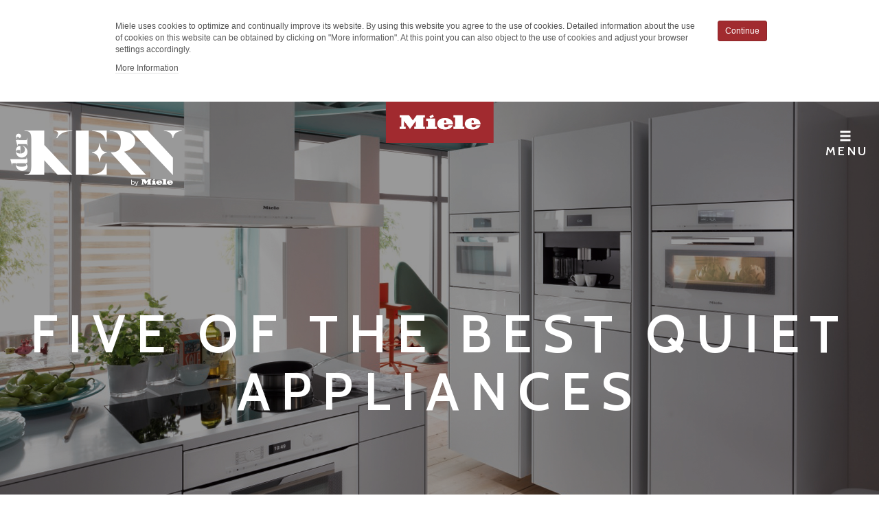

--- FILE ---
content_type: text/html; charset=UTF-8
request_url: https://derkern.miele.co.uk/2016/09/15/five-of-the-best-quiet-appliances/
body_size: 10635
content:
<!DOCTYPE html>
<html lang="en">
<head>
  <meta charset="utf-8">
  <meta http-equiv="X-UA-Compatible" content="IE=edge">
  <meta name="viewport" content="width=device-width, initial-scale=1">
  <meta name="author" content="Der Kern by Miele">
  <meta name="description" content="If you have an open plan space, noise can be an important factor for your home. Discover our top five quiet appliances for keeping noise levels lower">
  <meta name="keywords" content="Quiet Appliances, Miele Appliances, Quiet Dishwashers, Quiet Washing Machine, Quiet Cooker Hoods, Silent Appliances, Der Kern By Miele, Der Kern, Miele Blog, Dishwasher">
  <title>Five Of The Best Quiet Appliances - Der Kern by Miele</title>
  <link href="/css/bootstrap.min.css?1548071415" rel="stylesheet">
  <link rel="stylesheet" href="https://use.fontawesome.com/releases/v5.7.1/css/all.css" integrity="sha384-fnmOCqbTlWIlj8LyTjo7mOUStjsKC4pOpQbqyi7RrhN7udi9RwhKkMHpvLbHG9Sr" crossorigin="anonymous">
  <script src="/js/jquery-1.11.3.min.js"></script>
  <script src="/js/bootstrap.min.js"></script>
  <script src="/js/jquery.lazy.min.js"></script>
  <script src="/js/js.cookie.js"></script>
  <!--[if lt IE 9]>
  <script src="https://oss.maxcdn.com/html5shiv/3.7.2/html5shiv.min.js"></script>
  <script src="https://oss.maxcdn.com/respond/1.4.2/respond.min.js"></script>
  <![endif]-->
  <link rel="apple-touch-icon" sizes="180x180" href="/favicons/apple-touch-icon.png">
  <link rel="icon" type="image/png" sizes="32x32" href="/favicons/favicon-32x32.png">
  <link rel="icon" type="image/png" sizes="16x16" href="/favicons/favicon-16x16.png">
  <link rel="manifest" href="/favicons/site.webmanifest">
  <link rel="mask-icon" href="/favicons/safari-pinned-tab.svg" color="#a12b2f">
  <link rel="shortcut icon" href="/favicons/favicon.ico">
  <meta name="msapplication-TileColor" content="#00aba9">
  <meta name="msapplication-config" content="/favicons/browserconfig.xml">
  <meta name="theme-color" content="#ffffff">
    <script>
    (function(i,s,o,g,r,a,m){i['GoogleAnalyticsObject']=r;i[r]=i[r]||function(){
    (i[r].q=i[r].q||[]).push(arguments)},i[r].l=1*new Date();a=s.createElement(o),
    m=s.getElementsByTagName(o)[0];a.async=1;a.src=g;m.parentNode.insertBefore(a,m)
    })(window,document,'script','https://www.google-analytics.com/analytics.js','ga');
    ga('create', 'UA-46988545-3', 'auto');
    ga('set', 'anonymizeIp', true);
    ga('require', 'linkid');
    ga('require', 'displayfeatures');
    ga('send', 'pageview');
  </script>
  <script>
  (function(w,d,s,l,i){w[l]=w[l]||[];w[l].push({'gtm.start':
  new Date().getTime(),event:'gtm.js'});var f=d.getElementsByTagName(s)[0],
  j=d.createElement(s),dl=l!='dataLayer'?'&l='+l:'';j.async=true;j.src=
  'https://www.googletagmanager.com/gtm.js?id='+i+dl;f.parentNode.insertBefore(j,f);
  })(window,document,'script','dataLayer','GTM-NFDDH2');
  </script>
  <script>
  !function(f,b,e,v,n,t,s){if(f.fbq)return;n=f.fbq=function(){n.callMethod?
  n.callMethod.apply(n,arguments):n.queue.push(arguments)};if(!f._fbq)f._fbq=n;
  n.push=n;n.loaded=!0;n.version='2.0';n.queue=[];t=b.createElement(e);t.async=!0;
  t.src=v;s=b.getElementsByTagName(e)[0];s.parentNode.insertBefore(t,s)}(window,
  document,'script','https://connect.facebook.net/en_US/fbevents.js');
  fbq('init', '153309215528313');
  fbq('track', 'PageView');
  </script>
  <noscript><img height="1" width="1" style="display:none"
  src="https://www.facebook.com/tr?id=153309215528313&ev=PageView&noscript=1"
  /></noscript>

</head>
<body>
  
  <nav class="navbar yamm navbar-default navbar-fixed-top" role="navigation">
  <div class="container-fluid">
    <img src="/img/miele.png" alt="Miele" class="miele-tab">
    <div class="navbar-header">
      <a class="navbar-brand" href="/">
        <img src="/img/logo.png?1518622764" alt="Der Kern" width="250px">
      </a>
    </div>
    <div class="collapse navbar-collapse" id="bs-navbar-collapse">
      <ul class="nav navbar-nav navbar-right">
        <li class="dropdown yamm-fw">
          <a href="#" id="dropdown-menu" class="dropdown-toggle" data-toggle="dropdown"><span class="glyphicon glyphicon-menu-hamburger" aria-hidden="true"></span><br>Menu</a>
          <ul class="dropdown-menu" style="max-height: 400px; overflow-x: hidden">
            <li>
              <div class="yamm-content">
                <div class="container">
                  <div class="row">
                    <ul class="col-sm-4 list-unstyled">
                      <li><a href="/category/articles/"><strong>Design</strong></a></li>
                      <li class=""><a href="/category/kitchen-inspiration/">Kitchen Inspiration</a></li><li class=""><a href="/category/the-working-kitchen/">The Working Kitchen</a></li>
                    </ul>
                    <ul class="col-sm-4 list-unstyled left-line">
                      <li><a href="/category/recipes/"><strong>Food</strong></a></li>
                      <li class=""><a href="/category/restaurant-results/">Restaurant Results</a></li><li class=""><a href="/category/food-heroes/">Food Heroes</a></li><li class=""><a href="/category/chefs-choose-miele/">Chefs Choose Miele</a></li>
                    </ul>
                    <ul class="col-sm-4 list-unstyled left-line">
                      <li><a href="/category/events/"><strong>Experience</strong></a></li>
                      <li class=""><a href="/category/experience/">Experience</a></li>
                      <li><a href="#" class="open-newsletter">Subscribe to our Newsletter</a></li>
                    </ul>
                  </div>
                </div>
              </div>
            </li>
          </ul>
        </li>
      </ul>
    </div>
  </div>
  <div class="navbar-mobile">
    <a class="menu-button"><span class="glyphicon glyphicon-menu-hamburger" aria-hidden="true"></span><br>Menu</a>
    <ul class="list-unstyled">
      <li><a href="/category/articles/"><strong>Design</strong></a></li>
      <li class=""><a href="/category/kitchen-inspiration/">Kitchen Inspiration</a></li><li class=""><a href="/category/the-working-kitchen/">The Working Kitchen</a></li>
    </ul>
    <ul class="list-unstyled">
      <li><a href="/category/recipes/"><strong>Food</strong></a></li>
      <li class=""><a href="/category/restaurant-results/">Restaurant Results</a></li><li class=""><a href="/category/food-heroes/">Food Heroes</a></li><li class=""><a href="/category/chefs-choose-miele/">Chefs Choose Miele</a></li>
    </ul>
    <ul class="list-unstyled">
      <li><a href="/category/events/"><strong>Experience</strong></a></li>
      <li class=""><a href="/category/experience/">Experience</a></li>
    </ul>
  </div>
</nav>
<script type="text/javascript">
$(function() {
  var h = 0;
  $("#dropdown-menu").parent().on("show.bs.dropdown", function() {
    $(".navbar").css("background", "rgba(0,0,0,0.8)");
  }).on("hide.bs.dropdown", function() {
    $(".navbar").css("background", "transparent");
  }).on("shown.bs.dropdown", function() {
    $(".yamm-content .list-unstyled").each(function(i, v) { h = ($(v).height() > h) ? $(v).height() : h; });
    $(".yamm-content .list-unstyled").height(h);
  });
  $(".navbar-mobile .menu-button").click(function(e) {
    e.preventDefault();
    $(".navbar-mobile").css("height", $(".navbar-mobile").height() == 99 ? "auto" : "100");
  });
});
</script>
<div class="cookie-banner" style="padding: 30px 0; background: #fff; font-size: 12px;">
  <div class="container">
    <div class="row">
      <div class="col-md-9 col-md-offset-1">
        <p>Miele uses cookies to optimize and continually improve its website. By using this website you agree to the use of cookies. Detailed information about the use of cookies on this website can be obtained by clicking on "More information". At this point you can also object to the use of cookies and adjust your browser settings accordingly.</p>
        <p><a href="/cookies/">More Information</a></p>
      </div>
      <div class="col-md-1">
        <a href="#" class="btn btn-primary btn-sm cookieDismiss">Continue</a>
        <script type="text/javascript">
        $(function() {
          $(window).resize(function() {
            $(".navbar-fixed-top").css("top", $(".cookie-banner").outerHeight());
          });
          $(".cookieDismiss").click(function(e) {
            e.preventDefault();
            $(".cookie-banner").remove();
            $(".navbar-fixed-top").css("top", "0");
            Cookies.set("cookieDismiss", true, {expires: 365});
          });
        });
        </script>
      </div>
    </div>
  </div>
</div>
  <div class="hero">
  <div class="cover-image" style="background-image: url(/files/Miele_DA6690Hood_KM6387_Flush_Hob_Conctivity-2.0.jpg)">
    <div class="carousel-scroll">
      <i class="fa fa-arrow-down" aria-hidden="true"></i> Scroll <span class="hidden-xs">for more content</span>
    </div>
    <div class="cover-image-fade"></div>
    <div class="cover-image-content">
      <h1>Five Of The Best Quiet Appliances</h1>
      <span></span>
    </div>
  </div>
</div>
<script type="text/javascript">
$(function() {
  $(window).resize(function() {
    $(".hero").css("height", $(window).height());
  }).resize().scroll(function(){
    $(".cover-image-fade").css("opacity", Math.min(0.75, 0.4 + $(window).scrollTop() / $(".hero").height()));
  });
});
</script>

<div class="breadcrumb-container">
  <ol class="breadcrumb">
    <li><a href="/">Home</a></li>
    <li><a href="/category/the-working-kitchen/">The Working Kitchen</a></li>
    <li class="active">Five Of The Best Quiet Appliances</li>
  </ol>
</div>

<div class="container article">
  <div class="row">
    <div class="col-md-10 col-md-offset-1">
      <h2>Our top five quiet appliances for your home:</h2>
      <p>Miele is proud to be a leader in quiet appliances.  Our brand promise, ‘Immer Besser’ or ‘Forever Better’ means we strive to constantly improve appliances in all aspects, including the sound they produce.  It is not just the level of noise we test but also the quality of sound to ensure you get the best experience.  Here are our top five quiet appliances for your home:</p>
<p><a href="https://www.miele.co.uk/domestic/washing-machines-1566.htm?mat=10514780&amp;name=WMH122_WPS_PWash_2.0_%26_TDos_XL" target="_blank*nofollow">Miele WMH122WPS Washing Machine</a></p>
<p><img src="/files/Miele_WMH122WPS.jpg" alt="Miele WMH122WPS Washing Machine" class="img-responsive center-block" /></p>
<p>If your washing machine is part of your kitchen design choosing a quiet model is vital.   Ours feature a powerful motor, which consumes less electricity, is quiet and maintenance free.  Miele is the only brand to use cast iron counter weights, which will not crack, crumble or corrode over time, so you never have to worry about your machine moving across the kitchen floor!  Three shock absorbers also provide complete stability with minimal vibration for a quiet sounding washing machine.</p>
<p>Rated A+++-40% for energy efficiency, this model offers an Extra Quiet setting, which can be combined with the majority of the wash programmes, including cottons, minimum iron, delicates, silks and shirts.  The machine will activate a rinse hold without spin function to ensure a low-noise wash rhythm of 46dB, which is quieter than regular conversation.  Other benefits include QuickPowerWash for thorough cleaning in less than one hour and an automatic two-phase detergent system that achieves optimum wash performance. For a limited time, customers are eligible for a six months supply of <a href="https://www.miele.co.uk/domestic/twindos-6month-5200.htm" target="_blank">Miele Ultraphase</a> Detergent when purchasing a new W1 Washing Machine or W1 Washer Dryer.  There is also the option to heat the 9kg drum after the final spin to smooth and loosen laundry helping to reduce time spent ironing.</p>
<p><a href="https://www.miele.co.uk/domestic/dishwashers-2510.htm?mat=10364070&amp;name=G_6890_SCVi_K2O" target="_blank*nofollow">Miele G 6890 SCVi K2O Dishwasher</a></p>
<p><img src="/files/Miele_G6890_SCVi_K2O_Dishwasher_LStyle1.jpg" alt="Miele G 6890 SCVi K2O Dishwasher" class="img-responsive center-block" /></p>
<p>A perfect solution for open plan kitchens, this dishwasher features an Extra Quiet programme.  When selected the dishwasher is quieter than soft music playing with a 38dB rating, allowing you to enjoy family meals and socialise without any distractions.  Exclusive Knock2Open technology makes it a good choice for contemporary, handleless kitchens; simply tap twice on the door front to open as if by magic!  A QuickPowerWash programme cleans and dries crockery in just 58 minutes, with an ‘A’ cleaning performance and A+++-20% energy rating, while four LEDs bathe the interior in brilliant light for easy loading and unloading. When buying direct from Miele, qualifying customers are eligible for a free introductory or stockpiling offer* of Miele Dishwasher Ultratabs, to find out more please click <a href="https://www.miele.co.uk/domestic/ecoflex-stockpiling-or-introductory-offer-4418.htm" target="_blank">here</a></p>
<p><a href="https://www.miele.co.uk/domestic/refrigeration-and-wine-conditioning-units-2497.htm?mat=10289960&amp;name=KWT_6112_iG_ed/cs" target="_blank*nofollow">Miele KWT 6112 iG ed/cs Built-in Wine Conditioning Unit</a></p>
<p><img src="/files/Miele_KWT_6112_iG-ed-cs_Wine_Conditioner_LS1.jpg" alt="Miele KWT 6112 iG ed/cs Built-in Wine Conditioning Unit" class="img-responsive center-block" /></p>
<p>Featuring the same technology as Miele Silence-System refrigerators this built in wine conditioning unit also has great sound insulation making it almost whisper quiet at 34dB.  Compact in size but big in useable space it provides storage for up to 18 bottles over three levels.  Large Magnums can also be easily accommodated thanks to a flexible shelving system.  Rated A+ for energy efficiency, the UV resistant glass door will protect your wine, and an active charcoal filter makes sure that no unwanted smells can enter through the cork.  A handleless design with a soft-close door makes this model ideal for contemporary or open plan kitchens.</p>
<p><a href="https://www.miele.co.uk/domestic/refrigeration-and-wine-conditioning-units-2497.htm?mat=10243100&amp;name=KFN_29683_D_obsw" target="_blank*nofollow">Miele KFN 29683D Freestanding Fridge Freezer</a></p>
<p><img src="/files/Miele_Kitchen_Island.jpg" alt="Miele Kitchen Island" class="img-responsive center-block" /></p>
<p>Refrigerators and freezers are always running so low noise levels are particularly important.  Miele refrigerators with a Silence-System such as the KFN 29683D are equipped with a specially sound-optimised refrigeration circuit.  In addition, targeted sound buffers are installed in critical places for quiet operation to help deliver a low 37dB rating.  Available in an elegant black or white glass finish, this A+++ rated fridge-freezer benefits from a soft close door mechanism with no visible handle for a pleasant user experience.  It also features Miele’s PerfectFresh Pro system helping produce to last longer, an XL interior for maximum storage space and adjustable, glass shelf lighting.</p>
<p>For a limited time customers are eligible to receive a complimentary luxury artisan hamper with the purchase of a Miele KFN29683D in Brilliant White or Obsidian Black directly through <a href="https://www.miele.co.uk/domestic/the-exclusive-collection-refrigeration-4563.htm" target="_blank">Miele</a>.</p>
<p><a href="https://www.miele.co.uk/domestic/cooker-hoods-2484.htm?mat=09483420&amp;name=DA_6690_D_Puristic_Edition_6000" target="_blank*nofollow">Miele DA6690D Puristic Edition 6000 Island Cooker Hood</a></p>
<p><img src="/files/Miele-DA6690D-Puristic-Edition-6000-Island-Cooker-Hood.jpg" alt="Miele Kitchen Appliances" class="img-responsive center-block" /></p>
<p>The ECO motor on this cooker hood operates with a DC current, which saves up 70% energy compared to conventional motors and operates quietly yet as powerfully as all fans used by Miele. The motor, chimney and canopy are also specially insulated for effective sound-proofing.  Developed and hand assembled at Miele’s bespoke factory in Germany, the cooker hood benefits from premium 10-layer metallic grease filters, which can be cleaned easily in the dishwasher when required. Con@ctivity 2.0 technology for intelligent extraction is also on board. This hood has a low 36dB rating, which will rise to 65db depending on the setting, however it can be fitted with an external motor that is placed on an outside wall or in a roof to further reduce noise.  It is also worth taking into consideration that 70dB will be heard as 58dB from one metre away and 45dB from five metres.</p>
<p><strong>TOP TIP</strong> – dB ratings are displayed on energy labels to help you with your purchase decision.  A difference of 3dB may not seem a lot but to your ear it will decrease the sound recognition by 50%</p>
<p><em>*For a limited time only</em></p>
    </div>
  </div>

  <div class="social">
    <a href="https://www.instagram.com/Miele_gb/" target="_blank" class="instagram"><i class="fab fa-instagram"></i></a>
    <a href="https://www.pinterest.co.uk/MieleGB/" target="_blank" class="pinterest"><i class="fab fa-pinterest"></i></a>
    <a href="https://www.facebook.com/MieleGreatBritain/" target="_blank" class="facebook"><i class="fab fa-facebook"></i></a>
    <a href="https://twitter.com/Miele_GB" target="_blank" class="twitter"><i class="fab fa-twitter"></i></a>
  </div>

  <div class="row author">
  <div class="col-xs-12 col-sm-push-3 col-sm-9">
    <h4>About the Author</h4>
    <p>Miele's range of washing machines, cooking appliances, vacuum cleaners, heat pump tumble dryers, and refrigeration appliances offer unparalleled benefits and performance. With German precision engineering, advanced technology, and a focus on sustainability, Miele appliances provide the ideal solution for those seeking top-quality, long-lasting, and eco-friendly household appliances. Whether you are looking for intelligent laundry solutions or precision cooking, cleanliness-conscious cleaning, or energy-efficient refrigeration, Miele has something to suit your needs and elevate your home experience. By choosing Miele, you not only invest in premium appliances but also in a more sustainable and responsible way of living. To explore Miele's extensive range of products, visit Miele.co.uk.</p>
  </div>
  <div class="col-xs-12 col-sm-pull-9 col-sm-3 hidden-xs">
    <img src="/files/Miele_Logo_M_Red_P704C_2018.jpg" alt="Miele" class="img-responsive">
  </div>
</div>

<div class="tfd">
  <div class="row">
    <div class="col-md-6 col-sm-12 text-center">
      <img src="/img/tfd.png" class="img-repsonsive tfd-logo">
      <h5>Planning Your Kitchen?</h5>
      <p>Discover the precision and accuracy of Miele with a complimentary 5 course taster menu that brings the appliances to life.</p>
      <p><a href="/justimagine/">Book Now</a></p>
    </div>
    <div class="col-md-6 text-right hidden-xs hidden-sm">
      <img src="/img/tfd.jpg" class="img-responsive tfd-image">
    </div>
  </div>
</div>
</div>

<div class="container blocks">
  <div class="row">
    <div class="col-sm-6">
      <div class="featured-appliances">
        <h5>Featured Miele Appliances</h5>
        <ul>
          <li><a href="https://www.miele.co.uk/domestic/dishwashers-2510.htm?mat=10364070&name=G_6890_SCVi_K2O" target="_blank">Miele G 6890 SCVi K2O Dishwasher</a></li><li><a href="https://www.miele.co.uk/domestic/refrigeration-and-wine-conditioning-units-2497.htm?mat=10243100&name=KFN_29683_D_obsw" target="_blank">Miele KFN 29683 D Fridge Freezer</a></li><li><a href="https://www.miele.co.uk/domestic/washing-machines-1566.htm?mat=10514780&name=WMH122_WPS_PWash_2.0_%26_TDos_XL" target="_blank">Miele WMH122WPS Washing Machine</a></li><li><a href="https://www.miele.co.uk/domestic/refrigeration-and-wine-conditioning-units-2497.htm?mat=10289960&name=KWT_6112_iG_ed/cs" target="_blank">Miele KWT 6112 iG ed/cs Built-in Wine Conditioning Unit</a></li><li><a href="https://www.miele.co.uk/domestic/cooker-hoods-2484.htm?mat=09483420&name=DA_6690_D_Puristic_Edition_6000" target="_blank">Miele DA6690D Puristic Edition 6000 Island Cooker Hood</a></li>
        </ul>
      </div>
    </div>

    <div class="col-sm-6">
      <div id="subscribe" class="subscribe">
        <h5>Subscribe</h5>
        <p class="subhead">for design and recipe inspiration and to receive an exclusive Miele Taste of Design course offer</p>
        <form action="/2016/09/15/five-of-the-best-quiet-appliances/#subscribe" method="post" class="form-stacked" role="form" enctype="multipart/form-data">
  <input type="hidden" id="subscribe" name="subscribe">
  
  <fieldset>
    
    <div class="form-group">
  <label class="col-sm-2 control-label" for="fullName">Full Name</label>
  <div class="col-sm-10">
    <input id="fullName" name="fullName" type="text" value="" class="form-control">
    
  </div>
</div><div class="form-group">
  <label class="col-sm-2 control-label" for="emailAddress">Email Address</label>
  <div class="col-sm-10">
    <input id="emailAddress" name="emailAddress" type="text" value="" class="form-control">
    
  </div>
</div><div class="form-group">
  <label class="col-sm-2 control-label" for="newsletterFrequency">Newsletter Frequency</label>
  <div class="col-sm-10">
    <select id="newsletterFrequency" name="newsletterFrequency" class="form-control">
      <option value="1">Every 2 weeks</option><option value="2">Every 4 weeks</option>
    </select>
    <p class="help-block">Don't worry you can change how often you receive emails at any time.</p>
  </div>
</div><div class="form-group">
  <label class="col-sm-2 control-label" for="newsletterKitchen">Are you planning a new kitchen in the next?</label>
  <div class="col-sm-10">
    <select id="newsletterKitchen" name="newsletterKitchen" class="form-control">
      <option value="1">0-3 months</option><option value="2">3-6 months</option><option value="3">6-12 months</option><option value="4">12+ months</option><option value="5">Not currently</option>
    </select>
    
  </div>
</div><div class="form-group">
  <div class="col-sm-offset-2 col-sm-10">
    <button id="submit" name="submit" type="submit" class="btn btn-primary">Subscribe</button>
  </div>
</div>
  </fieldset>
</form>
      </div>
    </div>
  </div>
</div>

<div class="quick-navigation">
  <div class="prev">
    <a href="/2018/07/27/designing-a-contemporary-open-plan-kitchen/">
      <span class="title">Designing A Contemporary Open Plan Kitchen</span>
      <span class="arrow"><i class="fa fa-chevron-left"></i></span>
    </a>
  </div>

  <div class="social">
    <a href="https://www.instagram.com/Miele_gb/" target="_blank" class="instagram"><i class="fab fa-instagram"></i></a>
    <a href="https://www.pinterest.co.uk/MieleGB/" target="_blank" class="pinterest"><i class="fab fa-pinterest"></i></a>
    <a href="https://www.facebook.com/MieleGreatBritain/" target="_blank" class="facebook"><i class="fab fa-facebook"></i></a>
    <a href="https://twitter.com/Miele_GB" target="_blank" class="twitter"><i class="fab fa-twitter"></i></a>
  </div>

  <div class="next">
    <a href="/2018/08/29/spa-terminus-market/">
      <span class="title">Spa Terminus Market </span>
      <span class="arrow"><i class="fa fa-chevron-right"></i></span>
    </a>
  </div>
</div>
<script type="text/javascript">
$(function() {
  $(".quick-navigation .title").hover(function() {
    $(this).css("opacity", "0").next().css("opacity", "1");
  }, function() {
    $(this).css("opacity", "1").next().css("opacity", "0");
  });
});
</script>
  <footer class="footer">
  <div class="footer-columns">
    <div class="footer-columns-one">
      <h6>Der Kern by Miele</h6>
      <p>We believe that a kitchen is never more beautiful than when it is being used. That's why our range of irresistible Miele appliances are designed with such quality, to allow the greatest creativity to be expressed.</p>
    </div>

    <div class="footer-columns-two">
      <h6>Recent Posts</h6>
      <ul>
        <li class=""><a href="/jerusalem-artichoke-soup-recipe/">Jerusalem Artichoke Soup </a></li><li class=""><a href="/2020/09/22/apple-crumble/">Autumn Apple Crumble</a></li><li class=""><a href="/2023/10/24/utility-room-interior-design-advice/">Utility Room Advice</a></li><li class=""><a href="/2025/12/10/how-to-buy-a-dishwasher/">How to Buy a Dishwasher</a></li><li class=""><a href="/2020/05/27-how-to-make-sportswear-last-longer/">Caring for Sportswear</a></li>
      </ul>
    </div>

    <div class="footer-columns-three">
      <h6>Search</h6>
      <form action="/search/" method="get">
        <div class="input-group">
          <label class="sr-only" for="q">Search Terms</label>
          <input type="text" class="form-control" id="q" name="q" placeholder="Click to search...">
          <span class="input-group-btn">
            <button type="submit" class="btn btn-primary"><i class="fa fa-search" aria-hidden="true"></i></button>
          </span>
        </div>
      </form>
    </div>
  </div>
</footer>

<div class="copyright">
  <div class="container-fluid">
    <div class="col-sm-6 hidden-xs no-style">
      <a href="http://www.miele.co.uk" target="_blank"><img src="/img/miele.png" height="40px" style="margin-top:25px"></a>
    </div>
    <div class="col-sm-6 col-xs-12">
      <p>&copy; 2019 Der Kern by <a href="http://www.miele.co.uk/">Miele</a></p>
    </div>
  </div>
</div>

<div id="newsletter-modal" style="height:100%">
  <video muted loop>
    <source src="https://7bdd76d3566068625a34-fb84810f0a1fd6e9aa13a628136538e3.ssl.cf3.rackcdn.com/steam.mov">
  </video>
  <div id="newsletter-body">
    <div id="newsletter-close">
      &times;
    </div>
    <div id="newsletter-header">
      <div class="newsletter-header-text">
        <h3>Be the first to know</h3>
      </div>
      <img class="img-responsive" src="/img/newsletter.jpg" alt="Be first in the know">
    </div>
    <div id="newsletter-content">
      <p>Join us. Create your dream kitchen with essential expert advice that will inspire. Beautiful kitchens, the latest technology and mouth-watering recipes specially selected for you and delivered as a fantastic newsletter.</p>
      <div class="newsletter-form">
        <form action="/2016/09/15/five-of-the-best-quiet-appliances/#newsletter" method="post" class="form-horizontal" role="form" enctype="multipart/form-data">
  <input type="hidden" id="newsletter" name="newsletter">
  
  <fieldset>
    
    <div class="form-group">
  <label class="col-sm-4 control-label" for="fullName">Full Name</label>
  <div class="col-sm-8">
    <input id="fullName" name="fullName" type="text" value="" class="form-control">
    
  </div>
</div><div class="form-group">
  <label class="col-sm-4 control-label" for="emailAddress">Email Address</label>
  <div class="col-sm-8">
    <input id="emailAddress" name="emailAddress" type="text" value="" class="form-control">
    
  </div>
</div><div class="form-group">
  <label class="col-sm-4 control-label" for="newsletterFrequency">Newsletter Frequency</label>
  <div class="col-sm-8">
    <select id="newsletterFrequency" name="newsletterFrequency" class="form-control">
      <option value="1">Every 2 weeks</option><option value="2">Every 4 weeks</option>
    </select>
    
  </div>
</div><div class="form-group">
  <label class="col-sm-4 control-label" for="newsletterKitchen">Are you planning a new kitchen in the next?</label>
  <div class="col-sm-8">
    <select id="newsletterKitchen" name="newsletterKitchen" class="form-control">
      <option value="1">0-3 months</option><option value="2">3-6 months</option><option value="3">6-12 months</option><option value="4">12+ months</option><option value="5">Not currently</option>
    </select>
    
  </div>
</div><div class="form-group">
  <div class="col-sm-offset-2 text-right col-sm-10">
    <button id="submit" name="submit" type="submit" class="btn btn-primary">Subscribe</button>
  </div>
</div>
  </fieldset>
</form>
      </div>
      <p class="subline">By clicking 'Subscribe' you confirm that you have read and accepted our <br class="hidden-xs"><a href="https://www.miele.co.uk/domestic/general-terms-conditions-48.htm" target="_blank">Terms &amp; Conditions</a>, <a href="https://www.miele.co.uk/domestic/data-protection-46.htm" target="_blank">Privacy Policy</a> and <a href="https://www.miele.co.uk/domestic/data-protection-46.htm#p2688" target="_blank">Cookie Policy</a></p>
    </div>
  </div>
</div>
<script type="text/javascript">
$(function() {
  $(".open-newsletter").click(function(e) {
    e.preventDefault();
    $("body").css("overflow", "hidden");
    $("#newsletter-modal video")[0].play();
    $("#newsletter-modal").fadeIn();
  });

  $("#newsletter-modal").on("click", function(e) {
    if(!$(e.target).is("#newsletter-modal, #newsletter-modal video, #newsletter-close")) return;
    $("body").css("overflow", "auto");
    $("#newsletter-modal").hide();
    $("#newsletter-modal video")[0].pause();
    Cookies.set("newsletterCooloff", 10, {expires: 365});
    Cookies.set("newsletterShown", true);
  });

  if (!Cookies.get("newsletterShown") && Cookies.get("newsletterCooloff") > 0)
  {
    Cookies.set("newsletterCooloff", Cookies.get("newsletterCooloff") - 1, {expires: 365});
    Cookies.set("newsletterShown", true);
  }

  if (window.location.hash == "#newsletter")
  {
    $("body").css("overflow", "hidden");
    $("#newsletter-modal video")[0].play();
    $("#newsletter-modal").show();
  }
  else
  {
    if (Cookies.get("newsletterShown") || Cookies.get("newsletterNever")) return;
    setTimeout(function(){$("body").css("overflow", "hidden");$("#newsletter-modal video")[0].play();$("#newsletter-modal").fadeIn();}, 20000);
  }
});
</script>

<div class="scroll"></div>
<script type="text/javascript">
$(window).load(function() {
  $(".scroll").click(function(e) {
    e.preventDefault();
    $(window).scrollTop(0);
  });
});

$(window).scroll(function() {
  if ($(this).scrollTop() > 300)
    $(".scroll").fadeIn();
  else
    $(".scroll").fadeOut();
});
</script>
  
  
</body>
</html>